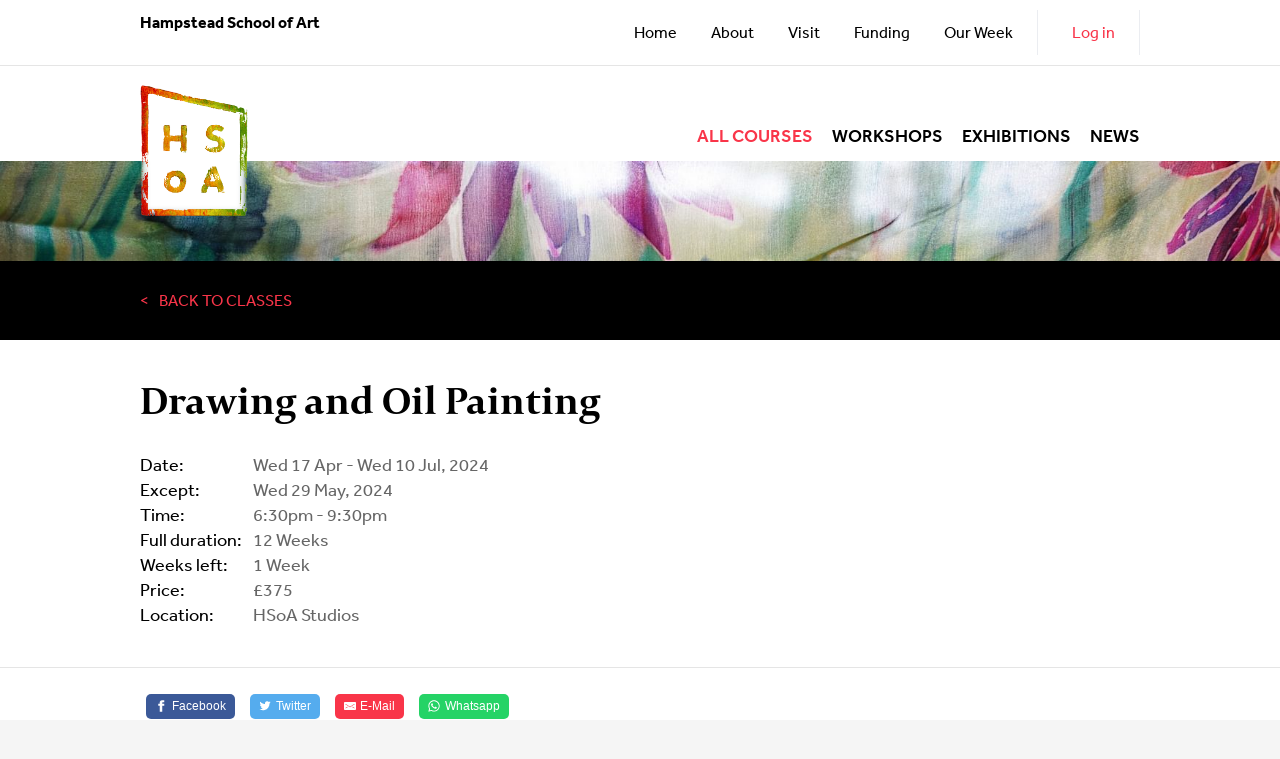

--- FILE ---
content_type: text/html; charset=UTF-8
request_url: https://www.hampstead-school-of-art.org/learning/classes/drawing-and-oil-painting-summer-term-2024-wednesday-evening
body_size: 10595
content:
<!DOCTYPE html>
<html lang="en">
  <head>
    <meta http-equiv="X-UA-Compatible" content="IE=edge" />
    <meta
      name="viewport"
      content="width=device-width, initial-scale=1.0, maximum-scale=1.0, user-scalable=0"
    />
    <!-- SEO Begins -->
                <link rel="home" href="https://www.hampstead-school-of-art.org/"/>
<link rel="canonical" href="https://www.hampstead-school-of-art.org/learning/classes/drawing-and-oil-painting-summer-term-2024-wednesday-evening">
<meta property="og:url" content="https://www.hampstead-school-of-art.org/learning/classes/drawing-and-oil-painting-summer-term-2024-wednesday-evening"/><meta name="twitter:url" content="https://www.hampstead-school-of-art.org/learning/classes/drawing-and-oil-painting-summer-term-2024-wednesday-evening"/><meta property="og:locale" content="en"/>
<title>Drawing and Oil Painting Wednesday EVE | Hampstead School of Art (en)</title>
<meta name="description" content="Develop drawing skills in order to progress with confidence to paint with oils. Core skills will be learnt within historic context if desired. Projects are offered aiming to develop your own creative language. All levels of experience welcome."/>
<meta name="image" content="https://hsoa-website.transforms.svdcdn.com/production/images/interface/hsoa-logo.png?w=1200&h=675&fm=jpg&auto=compress&fit=crop&dm=1720171066&s=adbe19a2e465f8d31175561db2b185cf"/>
<meta property="og:type" content="website">
<meta name="twitter:card" content="summary_large_image"/>
<meta property="og:title" content="Drawing and Oil Painting Wednesday EVE">
<meta property="og:description" content="Develop drawing skills in order to progress with confidence to paint with oils. Core skills will be learnt within historic context if desired. Projects are offered aiming to develop your own creative language. All levels of experience welcome.">
<meta property="og:image" content="https://hsoa-website.transforms.svdcdn.com/production/images/interface/hsoa-logo.png?w=1200&h=630&fm=jpg&auto=compress&fit=crop&dm=1720171066&s=2288969e66ccae5c9cb7ab1eac661a9f">
<meta name="twitter:title" content="Drawing and Oil Painting Wednesday EVE"/>
<meta name="twitter:description" content="Develop drawing skills in order to progress with confidence to paint with oils. Core skills will be learnt within historic context if desired. Projects are offered aiming to develop your own creative language. All levels of experience welcome."/>
<meta name="twitter:image" content="https://hsoa-website.transforms.svdcdn.com/production/images/interface/hsoa-logo.png?w=1200&h=600&fm=jpg&auto=compress&fit=crop&dm=1720171066&s=c2900c88138f8a561164420749c68dc4"/>
<meta property="og:image:type" content="image/jpeg">
<meta property="og:image:width" content="1200">
<meta property="og:image:height" content="630">

<link rel="alternate" href="https://www.hampstead-school-of-art.org/learning/classes/drawing-and-oil-painting-summer-term-2024-wednesday-evening" hreflang="en"/>
        <!-- SEO Ends -->
    <!-- Favicon Begins -->
    <link rel="apple-touch-icon" sizes="57x57" href="/apple-icon-57x57.png" />
    <link rel="apple-touch-icon" sizes="60x60" href="/apple-icon-60x60.png" />
    <link rel="apple-touch-icon" sizes="72x72" href="/apple-icon-72x72.png" />
    <link rel="apple-touch-icon" sizes="76x76" href="/apple-icon-76x76.png" />
    <link rel="apple-touch-icon" sizes="114x114" href="/apple-icon-114x114.png" />
    <link rel="apple-touch-icon" sizes="120x120" href="/apple-icon-120x120.png" />
    <link rel="apple-touch-icon" sizes="144x144" href="/apple-icon-144x144.png" />
    <link rel="apple-touch-icon" sizes="152x152" href="/apple-icon-152x152.png" />
    <link rel="apple-touch-icon" sizes="180x180" href="/apple-icon-180x180.png" />
    <link rel="icon" type="image/png" sizes="192x192" href="/android-icon-192x192.png" />
    <link rel="icon" type="image/png" sizes="32x32" href="/favicon-32x32.png" />
    <link rel="icon" type="image/png" sizes="96x96" href="/favicon-96x96.png" />
    <link rel="icon" type="image/png" sizes="16x16" href="/favicon-16x16.png" />
    <!-- Favicon Ends -->
    <link rel="stylesheet" href="/css/custom.css" />
    <link href="/assets/cdp/css/tw_style.css" rel="stylesheet" />


    <link rel="stylesheet" href="/css/parsley.css" />

    <link rel="stylesheet" href="/css/owl.carousel.css" />
    <link rel="stylesheet" href="/css/owl.theme.css" />
    <link rel="stylesheet" href="/css/comments-style.css" />
    <link rel="stylesheet" href="/css/style2.css?v=0.1768850313" />
    <link rel="stylesheet" href="/css/swipebox.css" />
    <style>
      .bg-brand-red{
        background:#F93549;
      }

      .text-brand-red{
        color:#F93549;
      }
      .general_call_to_action{
        background:transparent;
      }

    </style>
    <script src="/scripts/jquery-2.1.4.min.js"></script>

    <script src="https://cdn.jsdelivr.net/gh/alpinejs/alpine@v2.x.x/dist/alpine.min.js" defer></script>





    <script>
      (function(d) {
        var config = {
            kitId: "ird3fsp",
            scriptTimeout: 3000,
            async: true
          },
          h = d.documentElement,
          t = setTimeout(function() {
            h.className =
              h.className.replace(/\bwf-loading\b/g, "") + " wf-inactive";
          }, config.scriptTimeout),
          tk = d.createElement("script"),
          f = false,
          s = d.getElementsByTagName("script")[0],
          a;
        h.className += " wf-loading";
        tk.src = "https://use.typekit.net/" + config.kitId + ".js";
        tk.async = true;
        tk.onload = tk.onreadystatechange = function() {
          a = this.readyState;
          if (f || (a && a != "complete" && a != "loaded")) return;
          f = true;
          clearTimeout(t);
          try {
            Typekit.load(config);
          } catch (e) {}
        };
        s.parentNode.insertBefore(tk, s);
      })(document);
    </script>
    

    

            <!-- Google tag (gtag.js) -->
      <script async src="https://www.googletagmanager.com/gtag/js?id=G-Q7EC4R546V"></script>
      <script>
        window.dataLayer = window.dataLayer || [];
        function gtag(){dataLayer.push(arguments);}
        gtag('js', new Date());
      
        gtag('config', 'G-Q7EC4R546V');
      </script>
      
      

      <!-- Fathom - beautiful, simple website analytics -->
        <script src="https://cdn.usefathom.com/script.js" data-site="TMPTNYZA" defer></script>
      <!-- / Fathom -->



    


    

      </head>

  <body  >
    <div class="grid page">
      <header class="grid main_header">
  <div class="grid top_bar_container">
    <div class="centred">
      <div class="grid container">
        <p class="grid site_name">Hampstead School of Art</p>
        <nav class="grid secondary_nav">
          <ul>

                                  <li>
              <a href="/">Home</a>
            </li>
                        <li class="has-children ">
              <a href="https://www.hampstead-school-of-art.org/about">About</a>

                            <ul>
                            <li class=" ">
              <a href="https://www.hampstead-school-of-art.org/about/term-dates">Term Dates</a>

                          </li>

                        <li class=" ">
              <a href="https://www.hampstead-school-of-art.org/about/about-hsoa">About HSoA</a>

                          </li>

                        <li class=" ">
              <a href="https://www.hampstead-school-of-art.org/about/team">HSoA Team</a>

                          </li>

                        <li class="has-children ">
              <a href="https://www.hampstead-school-of-art.org/about/contact-us">Contact Us</a>

                          </li>

                          </ul>
                          </li>

                        <li class=" ">
              <a href="https://www.hampstead-school-of-art.org/visit">Visit</a>

                          </li>

                        <li class=" ">
              <a href="https://www.hampstead-school-of-art.org/funding">Funding</a>

                          </li>

                        <li class="has-children ">
              <a href="https://www.hampstead-school-of-art.org/our-week">Our Week</a>

                            <ul>
                            <li class=" ">
              <a href="https://www.hampstead-school-of-art.org/our-week/current-term">Current Term</a>

                          </li>

                          </ul>
                          </li>

            
                                                      <li class=" btn-log">
                  <a href="/myaccount/login" class="login_show text-red">Log in</a>
                </li>
                                    </ul>
        </nav>
      </div>
    </div>
  </div>
  <div class="centred">
    <div class="grid container">
      <div class="grid main_logo">
        <a href="/">
                                    <img src="https://hsoa-website.transforms.svdcdn.com/production/images/interface/Tri-Colour-HSoA-Stamped-logo-white-centre.png?w=3378&amp;auto=compress%2Cformat&amp;fit=crop&amp;dm=1720182118&amp;s=f1317d79e44849a4201f22063e085d11" alt="Hampstead School of Art">
                              </a>
      </div>
      <div class="grid main_nav_mobile_container js-main_nav_mobile_container">
        <img src="/images/interface/menu.png" class="js-main_nav_mobile_button" alt="Menu">
      </div>
      <nav class="grid main_nav">
        
        <ul>

                              <li class="has-children here">
            <a href="https://www.hampstead-school-of-art.org/learning">All courses</a>
                        <ul>
                        <li class=" ">
            <a href="https://www.hampstead-school-of-art.org/learning/classes">Classes</a>
                      </li>

                      <li class=" ">
            <a href="https://www.hampstead-school-of-art.org/learning/workshops">Workshops</a>
                      </li>

                      <li class=" ">
            <a href="https://www.hampstead-school-of-art.org/learning/full-time-courses">Full-Time Courses</a>
                      </li>

                        </ul>
                      </li>

                      <li class=" ">
            <a href="https://www.hampstead-school-of-art.org/workshops">Workshops</a>
                      </li>

                      <li class=" ">
            <a href="https://www.hampstead-school-of-art.org/exhibitions">Exhibitions</a>
                      </li>

                      <li class=" ">
            <a href="https://www.hampstead-school-of-art.org/news">News</a>
                      </li>

            
        </ul>
      </nav>
    </div>
  </div>
</header>
      <div class="grid mobile_header">

			<div class="centred">
			<div class="grid container">

				<div class="grid main_nav_mobile_container js-main_nav_mobile_container">
															<img src="/images/interface/menu--open.png" style="margin-top: 35px;margin-bottom: 20px;" class="js-main_nav_mobile_button">

				</div>
				<nav class="grid main_nav">

					<ul>
															    <li class="has-children here">
					        <a href="https://www.hampstead-school-of-art.org/learning">All courses</a>

					        					    </li>
										    <li class=" ">
					        <a href="https://www.hampstead-school-of-art.org/workshops">Workshops</a>

					        					    </li>
										    <li class=" ">
					        <a href="https://www.hampstead-school-of-art.org/exhibitions">Exhibitions</a>

					        					    </li>
										    <li class=" ">
					        <a href="https://www.hampstead-school-of-art.org/news">News</a>

					        					    </li>
											
					</ul>
				</nav>
			</div>
			</div>

			<div class="grid top_bar_container">
					<nav class="grid secondary_nav">
						<ul>
																			<li><a href="/">Home</a></li>
												    <li class="has-children ">
						        <a href="https://www.hampstead-school-of-art.org/about">About</a>

						        						            <ul>
						                						    <li class=" ">
						        <a href="https://www.hampstead-school-of-art.org/about/term-dates">Term Dates</a>

						        						    </li>
												    <li class=" ">
						        <a href="https://www.hampstead-school-of-art.org/about/about-hsoa">About HSoA</a>

						        						    </li>
												    <li class=" ">
						        <a href="https://www.hampstead-school-of-art.org/about/team">HSoA Team</a>

						        						    </li>
												    <li class="has-children ">
						        <a href="https://www.hampstead-school-of-art.org/about/contact-us">Contact Us</a>

						        						    </li>
												            </ul>
						        						    </li>
												    <li class=" ">
						        <a href="https://www.hampstead-school-of-art.org/visit">Visit</a>

						        						    </li>
												    <li class=" ">
						        <a href="https://www.hampstead-school-of-art.org/funding">Funding</a>

						        						    </li>
												    <li class="has-children ">
						        <a href="https://www.hampstead-school-of-art.org/our-week">Our Week</a>

						        						            <ul>
						                						    <li class=" ">
						        <a href="https://www.hampstead-school-of-art.org/our-week/current-term">Current Term</a>

						        						    </li>
												            </ul>
						        						    </li>
																																<li class=" btn-log"><a href="/myaccount/login"  class="login_show text-red">Log in</a></li>
														
						</ul>
					</nav>

			</div>

		</div>

      <!-- INFO: _event_entry -->
 <div class="grid main_content--entry">
       <div class="grid main_imgae_container overflow-hidden" style="height:100px;">
        
            
                                                    <img src="https://hsoa-website.transforms.svdcdn.com/production/images/learning/CLASSES/The-Art-of-Silk-Painting-26.JPG?w=1750&amp;h=406&amp;q=82&amp;fm=jpg&amp;fit=crop&amp;crop=focalpoint&amp;fp-x=0.4961&amp;fp-y=0.5583&amp;dm=1715182935&amp;s=7246f6cd8526ef9080c8ad527619b752" alt="Floral Scarf by student in Silk Painting Class">
                
            

                </div>
       <div class="grid back_banner">
            <div class="centred">
            <div class="grid container">

                

                                                                    
                      <a href="/learning/classes">Back to Classes</a>

                    
                

            </div>
            </div>
        </div>
        <div class="grid event_entry_content_container">
            <div class="grid event_entry--header">
                <div class="centred">
                <div class="grid container">
                <div class="grid event_entry--header__left_col">
                    <div class="grid event_entry_title">
                        <h1 class="mb-8">Drawing and Oil Painting</h1>
                    </div>
                    <div class="grid event_entry--info">

                                                                                                                                                    <p>
                                  <span class="event_entry__label">Date:</span>
                                  <span class="event_entry__details">

                                                                            Wed 17 Apr -
                                        Wed 10 Jul, 2024
                                    

                                    </span>
                                                                        <p>
                                      <span class="event_entry__label">Except:</span>
                                      <span class="event_entry__details">
                                                                                  <span style="padding-right:0.5em">Wed 29 May, 2024</span>
                                                                             </span>
                                      </p>
                                                                    </p>
                                <p>
                                    <span class="event_entry__label">Time:</span>
                                    <span class="event_entry__details">6:30pm - 9:30pm</span>
                                </p>
                                

                                                


                                                    

                        
                                                   <p>
                              <span class="event_entry__label">Full duration:</span>
                              <span class="event_entry__details">
                                                                  12 Weeks                                                              </span>
                          </p>
                          

                                                    <p>
                              <span class="event_entry__label">Weeks left:</span>
                              <span class="event_entry__details">
                                                                    1 Week
                                                              </span>
                          </p>
                          
                                                <p>
                          <span class="event_entry__label">Price:</span>
                          <span class="event_entry__details">£375</span>
                        </p>
                                                  

                        
                         
                        
                          
<p>
  <span class="event_entry__label">Location:</span>
  <span class="event_entry__details">HSoA Studios</span>
</p>



                    </div>

                                    </div>
                <div class="grid event_entry--header__right_col">
                     <div class="grid event_entry_image_container" style="width:100%;">
                                                                    </div>
                </div>
                </div>
                </div>
            </div>

            <div class="grid share_container">
                <div class="centred">
                <div class="grid container">
                    
<style>

.resp-sharing-button__link,
.resp-sharing-button__icon {
  display: inline-block
}

.resp-sharing-button__link {
  text-decoration: none;
  color: #fff;
  margin: 0.5em
}

.resp-sharing-button {
  border-radius: 5px;
  transition: 25ms ease-out;
  padding: 0.5em 0.75em;
  font-family: Helvetica Neue,Helvetica,Arial,sans-serif
}

.resp-sharing-button__icon svg {
  width: 1em;
  height: 1em;
  margin-right: 0.4em;
  vertical-align: top
}

.resp-sharing-button--small svg {
  margin: 0;
  vertical-align: middle
}

/* Non solid icons get a stroke */
.resp-sharing-button__icon {
  stroke: #fff;
  fill: none
}

/* Solid icons get a fill */
.resp-sharing-button__icon--solid,
.resp-sharing-button__icon--solidcircle {
  fill: #fff;
  stroke: none
}

.resp-sharing-button--twitter {
  background-color: #55acee
}

.resp-sharing-button--twitter:hover {
  background-color: #2795e9
}

.resp-sharing-button--pinterest {
  background-color: #bd081c
}

.resp-sharing-button--pinterest:hover {
  background-color: #8c0615
}

.resp-sharing-button--facebook {
  background-color: #3b5998
}

.resp-sharing-button--facebook:hover {
  background-color: #2d4373
}

.resp-sharing-button--tumblr {
  background-color: #35465C
}

.resp-sharing-button--tumblr:hover {
  background-color: #222d3c
}

.resp-sharing-button--reddit {
  background-color: #5f99cf
}

.resp-sharing-button--reddit:hover {
  background-color: #3a80c1
}

.resp-sharing-button--google {
  background-color: #dd4b39
}

.resp-sharing-button--google:hover {
  background-color: #c23321
}

.resp-sharing-button--linkedin {
  background-color: #0077b5
}

.resp-sharing-button--linkedin:hover {
  background-color: #046293
}

.resp-sharing-button--email {
  background-color: #777
}

.resp-sharing-button--email:hover {
  background-color: #5e5e5e
}

.resp-sharing-button--xing {
  background-color: #1a7576
}

.resp-sharing-button--xing:hover {
  background-color: #114c4c
}

.resp-sharing-button--whatsapp {
  background-color: #25D366
}

.resp-sharing-button--whatsapp:hover {
  background-color: #1da851
}

.resp-sharing-button--hackernews {
background-color: #FF6600
}
.resp-sharing-button--hackernews:hover, .resp-sharing-button--hackernews:focus {   background-color: #FB6200 }

.resp-sharing-button--vk {
  background-color: #507299
}

.resp-sharing-button--vk:hover {
  background-color: #43648c
}

.resp-sharing-button--facebook {
  background-color: #3b5998;
  border-color: #3b5998;
}

.resp-sharing-button--facebook:hover,
.resp-sharing-button--facebook:active {
  background-color: #2d4373;
  border-color: #2d4373;
}

.resp-sharing-button--twitter {
  background-color: #55acee;
  border-color: #55acee;
}

.resp-sharing-button--twitter:hover,
.resp-sharing-button--twitter:active {
  background-color: #2795e9;
  border-color: #2795e9;
}

.resp-sharing-button--email {
  background-color: #F93549;
  border-color: #F93549;
}

.resp-sharing-button--email:hover,
.resp-sharing-button--email:active {
  background-color: #5e5e5e;
  border-color: #5e5e5e;
}

.resp-sharing-button--whatsapp {
  background-color: #25D366;
  border-color: #25D366;
}

.resp-sharing-button--whatsapp:hover,
.resp-sharing-button--whatsapp:active {
  background-color: #5e5e5e;
  border-color: #5e5e5e;
}
</style>
<div style="width:100%;font-size: 12px;">
<!-- Sharingbutton Facebook -->
<a class="resp-sharing-button__link" href="https://facebook.com/sharer/sharer.php?u=https%3A%2F%2Fwww.hampstead-school-of-art.org%2Flearning%2Fclasses%2Fdrawing-and-oil-painting-summer-term-2024-wednesday-evening" target="_blank" rel="noopener" aria-label="Facebook">
  <div class="resp-sharing-button resp-sharing-button--facebook resp-sharing-button--medium"><div aria-hidden="true" class="resp-sharing-button__icon resp-sharing-button__icon--solid">
    <svg xmlns="http://www.w3.org/2000/svg" viewBox="0 0 24 24"><path d="M18.77 7.46H14.5v-1.9c0-.9.6-1.1 1-1.1h3V.5h-4.33C10.24.5 9.5 3.44 9.5 5.32v2.15h-3v4h3v12h5v-12h3.85l.42-4z"/></svg></div>Facebook</div>
</a>

<!-- Sharingbutton Twitter -->
<a class="resp-sharing-button__link" href="https://twitter.com/intent/tweet/?text=Drawing%20and%20Oil%20Painting&amp;url=https%3A%2F%2Fwww.hampstead-school-of-art.org%2Flearning%2Fclasses%2Fdrawing-and-oil-painting-summer-term-2024-wednesday-evening" target="_blank" rel="noopener" aria-label="Twitter">
  <div class="resp-sharing-button resp-sharing-button--twitter resp-sharing-button--medium"><div aria-hidden="true" class="resp-sharing-button__icon resp-sharing-button__icon--solid">
    <svg xmlns="http://www.w3.org/2000/svg" viewBox="0 0 24 24"><path d="M23.44 4.83c-.8.37-1.5.38-2.22.02.93-.56.98-.96 1.32-2.02-.88.52-1.86.9-2.9 1.1-.82-.88-2-1.43-3.3-1.43-2.5 0-4.55 2.04-4.55 4.54 0 .36.03.7.1 1.04-3.77-.2-7.12-2-9.36-4.75-.4.67-.6 1.45-.6 2.3 0 1.56.8 2.95 2 3.77-.74-.03-1.44-.23-2.05-.57v.06c0 2.2 1.56 4.03 3.64 4.44-.67.2-1.37.2-2.06.08.58 1.8 2.26 3.12 4.25 3.16C5.78 18.1 3.37 18.74 1 18.46c2 1.3 4.4 2.04 6.97 2.04 8.35 0 12.92-6.92 12.92-12.93 0-.2 0-.4-.02-.6.9-.63 1.96-1.22 2.56-2.14z"/></svg></div>Twitter</div>
</a>

<!-- Sharingbutton E-Mail -->
<a class="resp-sharing-button__link" href="mailto:?subject=Drawing%20and%20Oil%20Painting&amp;body=https%3A%2F%2Fwww.hampstead-school-of-art.org%2Flearning%2Fclasses%2Fdrawing-and-oil-painting-summer-term-2024-wednesday-evening" target="_self" rel="noopener" aria-label="E-Mail">
  <div class="resp-sharing-button resp-sharing-button--email resp-sharing-button--medium"><div aria-hidden="true" class="resp-sharing-button__icon resp-sharing-button__icon--solid">
    <svg xmlns="http://www.w3.org/2000/svg" viewBox="0 0 24 24"><path d="M22 4H2C.9 4 0 4.9 0 6v12c0 1.1.9 2 2 2h20c1.1 0 2-.9 2-2V6c0-1.1-.9-2-2-2zM7.25 14.43l-3.5 2c-.08.05-.17.07-.25.07-.17 0-.34-.1-.43-.25-.14-.24-.06-.55.18-.68l3.5-2c.24-.14.55-.06.68.18.14.24.06.55-.18.68zm4.75.07c-.1 0-.2-.03-.27-.08l-8.5-5.5c-.23-.15-.3-.46-.15-.7.15-.22.46-.3.7-.14L12 13.4l8.23-5.32c.23-.15.54-.08.7.15.14.23.07.54-.16.7l-8.5 5.5c-.08.04-.17.07-.27.07zm8.93 1.75c-.1.16-.26.25-.43.25-.08 0-.17-.02-.25-.07l-3.5-2c-.24-.13-.32-.44-.18-.68s.44-.32.68-.18l3.5 2c.24.13.32.44.18.68z"/></svg></div>E-Mail</div>
</a>
<!-- Sharingbutton Whatsapp -->
<a class="resp-sharing-button__link" href="whatsapp://send?text=https%3A%2F%2Fwww.hampstead-school-of-art.org%2Flearning%2Fclasses%2Fdrawing-and-oil-painting-summer-term-2024-wednesday-evening" target="_self" rel="noopener" aria-label="Whatsapp">
  <div class="resp-sharing-button resp-sharing-button--whatsapp resp-sharing-button--medium"><div aria-hidden="true" class="resp-sharing-button__icon resp-sharing-button__icon--solid">
    <svg xmlns="http://www.w3.org/2000/svg" viewBox="0 0 24 24"><path d="M20.1 3.9C17.9 1.7 15 .5 12 .5 5.8.5.7 5.6.7 11.9c0 2 .5 3.9 1.5 5.6L.6 23.4l6-1.6c1.6.9 3.5 1.3 5.4 1.3 6.3 0 11.4-5.1 11.4-11.4-.1-2.8-1.2-5.7-3.3-7.8zM12 21.4c-1.7 0-3.3-.5-4.8-1.3l-.4-.2-3.5 1 1-3.4L4 17c-1-1.5-1.4-3.2-1.4-5.1 0-5.2 4.2-9.4 9.4-9.4 2.5 0 4.9 1 6.7 2.8 1.8 1.8 2.8 4.2 2.8 6.7-.1 5.2-4.3 9.4-9.5 9.4zm5.1-7.1c-.3-.1-1.7-.9-1.9-1-.3-.1-.5-.1-.7.1-.2.3-.8 1-.9 1.1-.2.2-.3.2-.6.1s-1.2-.5-2.3-1.4c-.9-.8-1.4-1.7-1.6-2-.2-.3 0-.5.1-.6s.3-.3.4-.5c.2-.1.3-.3.4-.5.1-.2 0-.4 0-.5C10 9 9.3 7.6 9 7c-.1-.4-.4-.3-.5-.3h-.6s-.4.1-.7.3c-.3.3-1 1-1 2.4s1 2.8 1.1 3c.1.2 2 3.1 4.9 4.3.7.3 1.2.5 1.6.6.7.2 1.3.2 1.8.1.6-.1 1.7-.7 1.9-1.3.2-.7.2-1.2.2-1.3-.1-.3-.3-.4-.6-.5z"></path></svg></div>Whatsapp</div>
</a>
</div>
                </div>
                </div>
            </div>

            <div class="grid event_summary">
                <div class="centred">
                <div class="grid container">
                    <div class="grid event_summary--copy_container">
                                                <p>Develop drawing skills in order to progress with confidence to paint with oils. Core skills will be learnt within historic context if desired. Projects are offered aiming to develop your own creative language. All levels of experience welcome.</p>
<p><a href="https://www.hampstead-school-of-art.org/materials-for-your-class" target="_blank" rel="noreferrer noopener"><br />Click to see Materials for your class</a><br /></p>
                        
                                            </div>
                                    </div>
            </div>
            </div>


    </div>

    



  
  
              
  
    <!-- classes -->

  
  <style>

			.bg-brand-gray{
			background:#ebedf1;
			}
      .mt-20px{
        margin-top:20px;
      }

  </style>
<div id="book-this" class="grid" style="width:100%">
  <div class="centred">
    <div class="grid container">
      <div class="grid booking_enquiries--copy">
        <div class="grid booking_enquiries--copy__title">
          <p>Book your place</p>
        </div>

        <div class="w-full flex flex-wrap mb-4">


          <div class="w-full md:w-1/2 md:pr-4 mt-20px " >
            <form method="post" class="bg-brand-gray p-6" accept-charset="UTF-8" >
              <input type="hidden" name="CRAFT_CSRF_TOKEN" value="rlPEJO5HpG54GaRZmpOKFn-R4WQKelBzV5UCfMiZon8_MuEZKDmU1_sevWiML5QmGknADO3JzUBM2JInJy4FQAfYbQj9384qXluzTkZmpLg=">
              <input type="hidden" name="action" value="users/login">
              <input type="hidden" name="redirect" value="2307ea58c42b270ba5d697ccd03c864c1c57d9639d0baae015d71f474f7bad09https://www.hampstead-school-of-art.org/learning/classes/drawing-and-oil-painting-summer-term-2024-wednesday-evening#book-this">
              <input class=" bg-white w-full px-4" id="loginName" type="text" name="loginName" placeholder="Username"
              value="">
              <br>
              <input class=" bg-white w-full px-4" id="password" type="password" name="password" placeholder="Password">
              <br>
              <div style="" class="w-full flex px-2 ">
                <div class="w-1/2">
                  <p><a href="/myaccount/reset_password">Reset password</a></p>
                </div>
                <label class="w-1/2 text-right">
                  <input type="checkbox" name="rememberMe" value="1">
                  Remember me
                </label>
              </div>

              <div class="w-full text-right mt-4">
                <a href="https://www.hampstead-school-of-art.org/myaccount/create_account">Create account</a> or &nbsp;<input class="button" type="submit" value="Login">
              </div>

                          </form>
          </div>


          <div class="w-full md:w-1/2 booking-first-time md:pl-4 mt-20px flex flex-col " style="">
              <div class="bg-brand-gray p-6 flex flex-grow flex-col">
                  <p class="flex-grow text-3xl leading-normal">Are you a HSoA student booking online for the first time?</p>
                <div class="text-right">
                  <a href="https://www.hampstead-school-of-art.org/myaccount/reset_password" class=" inline-block uppercase text-white text-right" style="color:#fff;font-size: 16px;font-family: 'effra', sans-serif;background: #F93549;padding-left: 20px;padding-right: 20px;text-transform: uppercase;font-weight: 500;padding-top: 12px;padding-bottom: 12px;border: 0;border-radius: 0;text-decoration: none !important;" >Create a password</a>
                </div>
              </div>
            </div>

          </div>
        </div>
      </div>
    </div>



      



        
                        





                <div class="grid general_call_to_action">
    <div class="centred">
    <div class="grid container">
        <div class="grid general_call_to_action--flex">
                </div>
    </div>
    </div>
</div>
        







   </div>

      <footer class="grid main_footer">
        <div class="grid main_footer--top">
          <div class="centred">
            <div class="grid container">
              <div class="grid footer_flex_container">
                <div class="grid main_footer--top__column">
                  <img
                    src="/images/interface/main_logo--white.png"
                    class="grid main_logo--footer"
                  />
                  <div class="grid address_container">
                    <p class="column_footer--header">CONTACT</p>

                    <p>
                      Hampstead School of Art<br />
                      Penrose Gardens<br />
                      Hampstead<br />
                      London<br />
                      NW3 7BF
                    </p>
                    <br />

                    <a href="mailto:info@hsoa.co.uk" class="contact--email"
                      >info@hsoa.co.uk</a
                    >
                    <a href="tel:02077941439" class="contact--phone"
                      >020 7794 1439</a
                    >
                  </div>
                </div>
                <div
                  class="grid main_footer--top__column footer_column--social"
                >
                  <p class="column_footer--header">FOLLOW US</p>
                                     <a
                    href="https://www.instagram.com/hampstead_school_of_art/"
                    target="_blank"
                    ><img
                      src="https://hsoa-website.transforms.svdcdn.com/production/images/interface/icon-instagram.png?w=36&amp;auto=compress%2Cformat&amp;fit=crop&amp;dm=1720171065&amp;s=910973298449beac737c9e63a9be953f"
                      alt="Instagram"
                    /></a
                  >
                                     <a
                    href="https://www.facebook.com/Hampstead.School.of.Art/"
                    target="_blank"
                    ><img
                      src="https://hsoa-website.transforms.svdcdn.com/production/images/interface/icon-facebook.png?w=32&amp;auto=compress%2Cformat&amp;fit=crop&amp;dm=1720171066&amp;s=8888d273157b39d6d36cfc3227616a97"
                      alt="Facebook"
                    /></a
                  >
                                     <a
                    href="https://twitter.com/HSoA_UK"
                    target="_blank"
                    ><img
                      src="https://hsoa-website.transforms.svdcdn.com/production/images/interface/icon-twitter.png?w=36&amp;auto=compress%2Cformat&amp;fit=crop&amp;dm=1720171066&amp;s=f8994c65352422ab0b256197164bc0a6"
                      alt="Twitter"
                    /></a
                  >
                                  </div>
                <div
                  class="grid main_footer--top__column main_footer--newsletter"
                >
                  <p class="column_footer--header">
                    STAY IN TOUCH
                  </p>

                  <p>Sign up for all the latest news, reviews and forthcoming events at HSoA.</p>

                  <form action="https://hampstead-school-of-art.us14.list-manage.com/subscribe/post?u=0bb473b377ace7605b943f69b&amp;id=601c7cf072" method="post" id="mc-embedded-subscribe-form" name="mc-embedded-subscribe-form" class="validate" target="_blank" novalidate>
    <div id="mc_embed_signup_scroll">
	<label for="mce-EMAIL">Subscribe</label>
	<input type="email" value="" name="EMAIL" class="text_input text_input--footer required email" id="mce-EMAIL" placeholder="email address" required>
    <!-- real people should not fill this in and expect good things - do not remove this or risk form bot signups-->
    <div style="position: absolute; left: -5000px;" aria-hidden="true"><input type="text" name="b_0bb473b377ace7605b943f69b_601c7cf072" tabindex="-1" value=""></div>
    <input type="submit" value="Subscribe" name="subscribe" id="mc-embedded-subscribe" class="button button--footer" />
    </div>
</form>

<!--End mc_embed_signup-->
                </div>
              </div>
            </div>
          </div>
        </div>
        <div class="grid main_footer--bottom">
          <div class="centred">
            <div class="grid container">
              <div class="grid main_footer--bottom__flex">
                <div class="grid legal_copy_container">
                  <p>
                    Registered Charity No. 1072327. Registered Company No.
                    03015275
                  </p>
                  <p>
                    © 2026 Hampstead School of Art (en). Website produced by
                    <a href="http://www.fromthebalcony.uk/">Balcony</a>
                  </p>
                </div>
                                <nav class="grid site_info_nav">
                  <ul>
                                        <li
                      class=" "
                    >
                      <a href="https://www.hampstead-school-of-art.org/site-info/terms-conditions">Terms &amp; Conditions</a>                     </li>
                                        <li
                      class=" "
                    >
                      <a href="https://www.hampstead-school-of-art.org/site-info/privacy-cookies">Privacy &amp; Cookies</a>                     </li>
                                      </ul>
                </nav>
              </div>
            </div>
          </div>
        </div>
      </footer>
    </div>
    <script type="text/javascript" src="/dos.js"></script>

    <script src="/scripts/owl.carousel.js"></script>
    <script src="/scripts/jquery.fitvids.js"></script>
    <script src="/scripts/jquery.swipebox.js"></script>
    <script src="/scripts/parsley.min.js"></script>
    
    <script>
      		$( document ).ready(function() {
      		    $('.js-main_nav_mobile_button').click(function(){
      		    	$('.mobile_header').slideToggle();
      		    	//$(this).toggleClass('is-active');
      		    	$('.js-main_nav_mobile_button').toggleClass('is-active');
      		    })

      		    //$('.js-contact_form').parsley();
      /*
      		    // Toggle to show/hide replies
      			    $(document).on('click', 'a.comment-toggle', function(e) {
      			        e.preventDefault();
      			        $(this).parents('.comment-single:first').find('.comments-list:first').toggle();
      			    });
      			    // Toggle to show/hide reply form
      			    $(document).on('click', 'a.comment-reply', function(e) {
      			        e.preventDefault();
      			        $(this).parents('.comment-single:first').find('.comment-form').toggle();
      			    });
      			    // Handle editing
      			    $(document).on('click', 'a.comment-edit', function(e) {
      			        e.preventDefault();
      			        // Simply hides text and shows form
      			        $(this).parents('.comment-text').find('.comment-content').hide();
      			        $(this).parents('.comment-text').find('.edit-comment-form').show();
      			    });
      		*/





          		$('.js-filter_item--current_value').click(function(e){
          			$(this).next($('.js-filter_options')).slideToggle();
          			//$('.js-filter_icon').attr('src') === '/images/interface/filter--plus.png';
          			//console.log($('.js-filter_icon').attr('src'));
          			var $this= $(this);
          			if($this.find($('.js-filter_icon')).attr("src") == "/images/interface/filter--plus.png"){
      					$this.find($('.js-filter_icon')).attr("src", "/images/interface/filter--minus.png");
      				}else{
      					$this.find($('.js-filter_icon')).attr("src", "/images/interface/filter--plus.png");
      				}
          		});

          		$('.js-show_filter').click(function(e){
          			e.preventDefault();
          			$('.js-filter_item_container').slideToggle();
          			var $this= $(this);
          			if($this.find($('.js-show_filter--icon')).attr("src") == "/images/interface/filter--plus.png"){
      					$this.find($('.js-show_filter--icon')).attr("src", "/images/interface/filter--minus.png");
      				}else{
      					$this.find($('.js-show_filter--icon')).attr("src", "/images/interface/filter--plus.png");
      				}
          		});

          		$('.js-toggle_icon').click(function(e){
          			e.preventDefault();
          			var $this = $(this);
          			$this.parent().next($('.js-product_general_info--copy')).slideToggle();
          			if($this.attr("src") == "/images/interface/filter--plus.png"){
      					$this.attr("src", "/images/interface/filter--minus.png");
      				}else{
      					$this.attr("src", "/images/interface/filter--plus.png");
      				}
          		});





      			$('.has-children > a').click(function(e){
      				if ($(window).width() < 920) {
      				e.preventDefault();
      				var $this= $(this);
      					var clickOffset = e.offsetX;
      					var linkWidth = $this.width();

      					if( (linkWidth - clickOffset) < 50)
      					{
      						$this.toggleClass('active').next('ul').toggleClass('active');
      						$(this).next('.has-children ul').slideToggle();

      					}
      					else
      					{
      						window.location=$this.attr('href');
      					}
      				}
      			});
      			$(".js-main_content_carousel").owlCarousel({
      		  	 	//navigation : false, // Show next and prev buttons
      		      	slideSpeed : 300,
      		      	paginationSpeed : 400,
      		      	items:3,
      		      	margin:10,
      		      	pagination:false,
      		      	navigation: true,
        				navigationText: ["<img src='/images/interface/previmage.png'>","<img src='/images/interface/nextimage.png'>"]

      		  	});

      		  	$(".js-three_carousel").owlCarousel({
      		  	 	navigation : false, // Show next and prev buttons
      		      	slideSpeed : 300,
      		      	paginationSpeed : 400,
      		      	items:3,
      		      	margin:10,
      		      	pagination:false
      		  	});

      		  	$('.js-fitvids').fitVids();

      		  	$('.login_show').click(function(){
      		  		$('.js-whole_page_popup').css('display','flex');
      		  	});
      		  	$('.js-login_close').click(function(){
      				$('.js-whole_page_popup').hide();
      			});

      			$( '.swipebox' ).swipebox( {
                  hideCloseButtonOnMobile : false
              });

      			$(".js-change-category").change(function(){
      		if ($(this).val()!='') {window.location.href=$(this).val();}
      	});

      		  	//js-contact_form
      

      		  	

$("#contactByEmail").change(function() {


   //console.log( $(this).val() );
   //console.log('emailAddress');

   if ( $("#contactByEmail").prop('checked') )
   {
    console.log('checked');
    $("#emailAddress").prop('required',true);
   }
   else
   {
        $("#emailAddress").prop('required',false);
   }

   //emailAddress
});

$("#contactByPhone").change(function() {



   if ( $("#contactByPhone").prop('checked') )
   {
    console.log('checked');
    $("#contactNumber").prop('required',true);

   }
   else
   {
        $("#contactNumber").prop('required',false);
   }


   //contactNumber
});




      		});

      		$(document).keyup(function(e) {
      		     if (e.keyCode == 27) { // escape key maps to keycode `27`
      		        $('.js-whole_page_popup').hide();
      		    }
      		});
    </script>

  </body>
</html>


--- FILE ---
content_type: text/css
request_url: https://www.hampstead-school-of-art.org/css/swipebox.css
body_size: 1200
content:
html.swipebox-html.swipebox-touch{overflow:hidden !important;}
#swipebox-overlay img{border:none !important;}
#swipebox-overlay{width:100%;height:100%;position:fixed;top:0;left:0;z-index:99999 !important;overflow:hidden;-webkit-user-select:none;-moz-user-select:none;-ms-user-select:none;user-select:none;}
#swipebox-container{position:relative;width:100%;height:100%;}
#swipebox-slider{-webkit-transition:-webkit-transform 0.4s ease;transition:transform 0.4s ease;height:100%;left:0;top:0;width:100%;white-space:nowrap;position:absolute;display:none;cursor:pointer;}
#swipebox-slider .slide{height:100%;width:100%;line-height:1px;text-align:center;display:inline-block;}
#swipebox-slider .slide:before{content:"";display:inline-block;height:50%;width:1px;margin-right:-1px;}
#swipebox-slider .slide img,
#swipebox-slider .slide .swipebox-video-container,
#swipebox-slider .slide .swipebox-inline-container{display:inline-block;max-height:100%;max-width:100%;margin:0;padding:0;width:auto;height:auto;vertical-align:middle;}
#swipebox-slider .slide .swipebox-video-container{background:none;max-width:1140px;max-height:100%;width:100%;padding:5%;-webkit-box-sizing:border-box;box-sizing:border-box;}
#swipebox-slider .slide .swipebox-video-container .swipebox-video{width:100%;height:0;padding-bottom:56.25%;overflow:hidden;position:relative;}
#swipebox-slider .slide .swipebox-video-container .swipebox-video iframe{width:100% !important;height:100% !important;position:absolute;top:0;left:0;}
#swipebox-slider .slide-loading{background:url(../img/loader.gif) no-repeat center center;}
#swipebox-bottom-bar,
#swipebox-top-bar{-webkit-transition:0.5s;transition:0.5s;position:absolute;left:0;z-index:999;height:50px;width:100%;}
#swipebox-bottom-bar{bottom:-50px;}
#swipebox-bottom-bar.visible-bars{-webkit-transform:translate3d(0, -50px, 0);transform:translate3d(0, -50px, 0);}
#swipebox-top-bar{top:-50px;}
#swipebox-top-bar.visible-bars{-webkit-transform:translate3d(0, 50px, 0);transform:translate3d(0, 50px, 0);}
#swipebox-title{display:block;width:100%;text-align:center;}
#swipebox-prev,
#swipebox-next,
#swipebox-close{background-image:url(../img/icons.png);background-repeat:no-repeat;border:none !important;text-decoration:none !important;cursor:pointer;width:50px;height:50px;top:0;}
#swipebox-arrows{display:block;margin:0 auto;width:100%;height:50px;}
#swipebox-prev{background-position:-32px 13px;float:left;}
#swipebox-next{background-position:-78px 13px;float:right;}
#swipebox-close{top:0;right:0;position:absolute;z-index:9999;background-position:15px 12px;}
.swipebox-no-close-button #swipebox-close{display:none;}
#swipebox-prev.disabled,
#swipebox-next.disabled{opacity:0.3;}
.swipebox-no-touch #swipebox-overlay.rightSpring #swipebox-slider{-webkit-animation:rightSpring 0.3s;animation:rightSpring 0.3s;}
.swipebox-no-touch #swipebox-overlay.leftSpring #swipebox-slider{-webkit-animation:leftSpring 0.3s;animation:leftSpring 0.3s;}
.swipebox-touch #swipebox-container:before, .swipebox-touch #swipebox-container:after{-webkit-backface-visibility:hidden;backface-visibility:hidden;-webkit-transition:all .3s ease;transition:all .3s ease;content:' ';position:absolute;z-index:999;top:0;height:100%;width:20px;opacity:0;}
.swipebox-touch #swipebox-container:before{left:0;-webkit-box-shadow:inset 10px 0px 10px -8px #656565;box-shadow:inset 10px 0px 10px -8px #656565;}
.swipebox-touch #swipebox-container:after{right:0;-webkit-box-shadow:inset -10px 0px 10px -8px #656565;box-shadow:inset -10px 0px 10px -8px #656565;}
.swipebox-touch #swipebox-overlay.leftSpringTouch #swipebox-container:before{opacity:1;}
.swipebox-touch #swipebox-overlay.rightSpringTouch #swipebox-container:after{opacity:1;}
@-webkit-keyframes rightSpring{0%{left:0;}
50%{left:-30px;}
100%{left:0;}
}
@keyframes rightSpring{0%{left:0;}
50%{left:-30px;}
100%{left:0;}
}
@-webkit-keyframes leftSpring{0%{left:0;}
50%{left:30px;}
100%{left:0;}
}
@keyframes leftSpring{0%{left:0;}
50%{left:30px;}
100%{left:0;}
}
@media screen and (min-width:800px){#swipebox-close{right:10px;}
#swipebox-arrows{width:92%;max-width:800px;}
}
#swipebox-overlay{background:#0d0d0d;}
#swipebox-bottom-bar,
#swipebox-top-bar{text-shadow:1px 1px 1px black;background:#000;opacity:0.95;}
#swipebox-top-bar{color:white !important;font-size:15px;line-height:43px;font-family:Helvetica, Arial, sans-serif;}